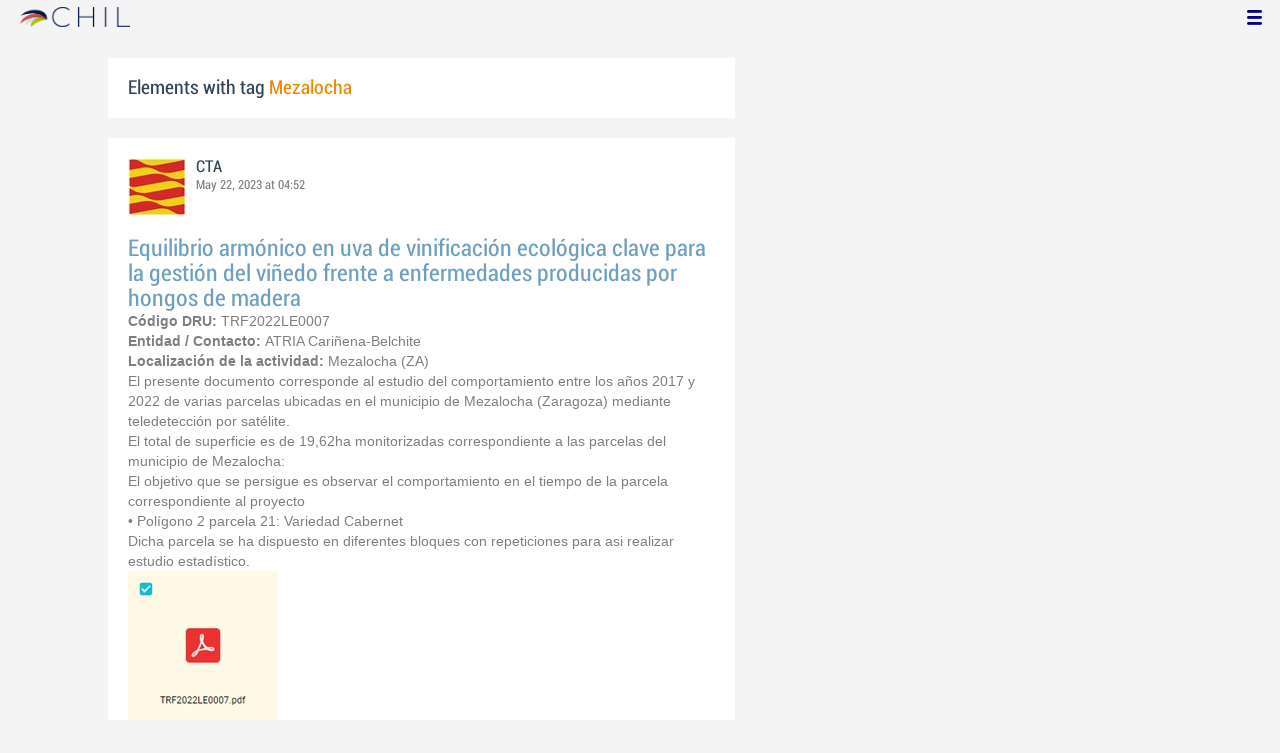

--- FILE ---
content_type: application/javascript
request_url: https://chil.me/Scripts/App/socialNetwork.js
body_size: 1133
content:
/*
 * Script for Share Posts on Twitter and Facebook
 * 
 * Problem: If there is a comment about the post, the script cannot get the author's link
 * only get the profile who commented the post, don't the author post. That's usefull for
 * generating the link to see completely the post with the attachments.
 *
 */
App.SocialNetwork = function () {

    var chil_host = window.location.protocol + "//" + window.location.host;
    var link_twitter = 'https://twitter.com/intent/tweet?&text=';
    var link_fb = 'https://www.facebook.com/sharer.php?s=100';
    var message = '';
    
    //Share on Twitter
    function shareOnTw(event) {
        var via_tw = '&via=red_chil'; //ver como lo cambio.....
        var objId = $(this).attr("data-obj-id");
        var message;
        var $twitterLink = $('.ch-link[data-obj-id="' + objId + '"]');
        
        if ($twitterLink.length > 0)
        {
        	message = $twitterLink.html();
        	
        	var url = '';
        	if ($twitterLink.hasClass('relative-url')){
        		url = $twitterLink.attr('data-url');
        		if (!url)
        			url = $twitterLink.attr('href');
        		url = window.location.protocol + window.location.host + url;
        	} else if ($twitterLink.hasClass('absolute-url')){
        		url = $twitterLink.attr('data-url');
        		if (!url)
        			url = $twitterLink.attr('href');
        	} 
        	
        	if (!url)
        		url = window.location.protocol + window.location.host + window.location.pathname;
        		        	        	
        	message = message + ' ' + url;
        } else {
        	message = $.trim($('.ch-tw-body[data-obj-id="' + objId + '"]').text());
        	message += ' ' + window.location.protocol + window.location.host + window.location.pathname;
        }
        
        var finalPos = message.length;
       
        //replace blank spaces for %20
        message = message.slice(0, finalPos);
        message = message.replace(/\s/g, "%20");

        var link = link_twitter + message; //+ via_tw;
        
        if (App.SocialNetwork.TWITTER_VIA)
        	link += '&via=' + App.SocialNetwork.TWITTER_VIA;
        
        //Open popup window
        popUpCenter(link, 'Twitter', 550, 420);
    }

    //Share on Facebook
    function shareOnFb(event) {
        var objId = $(this).attr("data-obj-id");
        var $fbLink = $('.ch-link[data-obj-id="' + objId + '"]');
        var link = link_fb + '&p[url]=' + getUrl(objId);        

        //Open popup window
        popUpCenter(link, 'Facebook', 550, 420);
    }
    
    function getUrl(objId)
    {
    	var url = '';
    	
    	var $link = $('.ch-link[data-obj-id="' + objId + '"]');
        if ($link.length > 0)
        {
        	if ($link.hasClass('relative-url')){
        		url = $link.attr('data-url');
        		if (!url)
        			url = $link.attr('href');
        		url = window.location.protocol + "//" + window.location.host + url;
        	} else if ($link.hasClass('absolute-url')){
        		url = $link.attr('data-url');
        		if (!url)
        			url = $link.attr('href');
        	}
        }
        
        if (!url)
    		url = window.location.protocol + "//" + window.location.host + window.location.pathname;
    	
    	return url;	    	    	
    }

	function shareByEmail(event) {
		var url = "/share-link-by-email?url=";
    	var objId = $(this).attr("data-obj-id");
        
        	
    	url += getUrl(objId);	
        
    	var popupTitle = "Share by email";
    	url += "&title=" + popupTitle;
    	    	
    	//if (data.subject)
    		//url += "&subject=subject";
    	
    	//if (data.actor)	
    		//url += "&actor=" + data.actor;
    		
    	popUpCenter(url, popupTitle, 550, 420);	
	}

    //Center a popup window
    function popUpCenter(pageURL, title, w, h) {        
        var left = (screen.width / 2) - (w / 2);
        var top = (screen.height / 2) - (h / 2);
        var targetWin = window.open(pageURL, title, 'toolbar=no, location=no, directories=no, status=no, menubar=no, scrollbars=no, resizable=no, copyhistory=no, width=' + w + ', height=' + h + ', top=' + top + ', left=' + left);
    }

    
    //Initialize the functionality
    function setup($selector) {
        if (!$selector) {
            $selector = $(document);
        }
        $(".ch-icontwitter", $selector).on("click", {}, shareOnTw);
        $(".ch-iconfcb", $selector).on("click", {}, shareOnFb);
        $(".ch-iconmail", $selector).on("click", {}, shareByEmail);
    }

    return {
        TWITTER_VIA: '',
        setup: setup
    }

}(jQuery); 